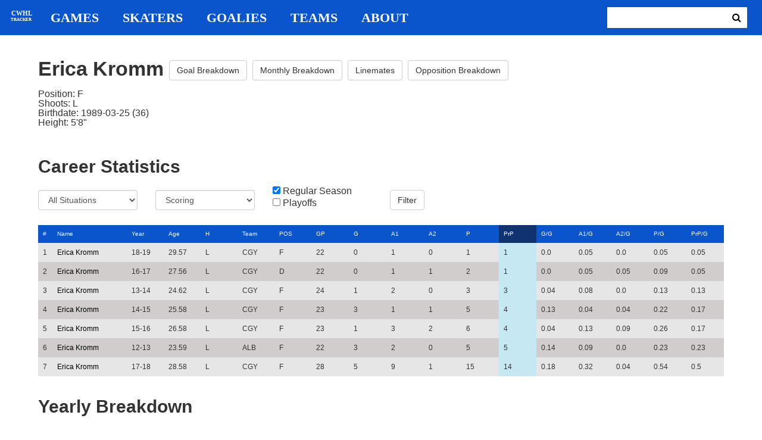

--- FILE ---
content_type: text/html; charset=utf-8
request_url: https://cwhl-tracker.herokuapp.com/players/63?column=pr_points&direction=asc&game_column=game_date&game_direction=desc&on_ice_column=period&on_ice_direction=desc&penalty_column=description&penalty_direction=desc
body_size: 21607
content:
<!DOCTYPE html>
<html>
  <head>
      <!-- Global site tag (gtag.js) - Google Analytics -->
      <script async src="https://www.googletagmanager.com/gtag/js?id=UA-125940583-1"></script>
      <script>
        window.dataLayer = window.dataLayer || [];
        function gtag(){dataLayer.push(arguments);}
        gtag('js', new Date());

        gtag('config', 'UA-125940583-1');
      </script>

    <title>CWHL Tracker | Erica Kromm</title>
    <link rel="shortcut icon" type="image/x-icon" href="/assets/favicon-bcbbeca94de2740672c9d4dcdefc5d9947abf2aae1de71bcd506932803118796.ico" />
    <meta name="viewport" content="width=device-width, initial-scale=1">
    <meta name="description" content="CWHL Tracker is a one stop website for your CWHL statistical needs.  We provide advanced filtering, rate stats, situational goal breakdowns and more!  AHL Tracker is truly the best way to consume advanced AHL stats.">
    <meta name="csrf-param" content="authenticity_token" />
<meta name="csrf-token" content="o1QN43L4MjhjHYpRnjkyeLoha8LkFsu1/U/xQY6tBNXKUyst1RhFzEr7RFP40cPIGXK8M0vljLUhmSkiDMHREA==" />

    <link rel="stylesheet" media="all" href="/assets/application-2a291f0c64b9159501355acaac6801e23040a65368e1c581a4a39368394f4b55.css" data-turbolinks-track="reload" />
    <script src="/assets/application-47da151a36708e10f200455ad6825be6d97add755f530d48605613c30f5609ea.js" data-turbolinks-track="reload"></script>

  </head>

  <body>
	  <div class="site-container">

	  	<header class="header">
  <nav class="nav-container">
    <input type="checkbox" id="mobile-menu" class="mobile-menu-check">
    <label class="show-mobile-menu" for="mobile-menu">
      <i class="fa fa-bars"></i>
    </label>
    <a class="mobile-logo" href="/">
      <svg id="mobile-logo" width="45px" height="45px" viewBox="0 0 101 101" version="1.1" xmlns="http://www.w3.org/2000/svg" xmlns:xlink="http://www.w3.org/1999/xlink">
          <g id="mobile-Page-1" stroke="none" stroke-width="1" fill="none" fill-rule="evenodd">
            <g id="mobile-Group-3" transform="translate(5.000000, 5.000000)">
                <text id="mobile-CWHL" fill="#FFFFFF" font-family="Silom" font-size="24" font-weight="bold" line-spacing="16">
                    <tspan x="12" y="43">CWHL</tspan>
                </text>
                <text id="mobile-Tracker" fill="#FFFFFF" font-family="Silom" font-size="16" font-weight="bold" line-spacing="16">
                    <tspan x="13" y="62">Tracker</tspan>
                </text>
            </g>
          </g>
      </svg>
</a>    <div class="nav-links">
      <a class="header-logo" href="/">
        <svg id="logo" width="45px" height="45px" viewBox="0 0 101 101" version="1.1" xmlns="http://www.w3.org/2000/svg" xmlns:xlink="http://www.w3.org/1999/xlink">
            <g id="Page-1" stroke="none" stroke-width="1" fill="none" fill-rule="evenodd">
              <g id="Group-3" transform="translate(5.000000, 5.000000)">
                  <text id="CWHL" fill="#FFFFFF" font-family="Silom" font-size="24" font-weight="bold" line-spacing="16">
                      <tspan x="15" y="43">CWHL</tspan>
                  </text>
                  <text id="Tracker" fill="#FFFFFF" font-family="Silom" font-size="16" font-weight="bold" line-spacing="16">
                      <tspan x="13" y="62">Tracker</tspan>
                  </text>
              </g>
            </g>
        </svg>
</a>
      <a class="nav-link" href="/games">Games</a>
      <a class="nav-link" href="/skaters">Skaters</a>
      <a class="nav-link" href="/goalies">Goalies</a>
      <a class="nav-link" href="/teams">Teams</a>
      <a class="nav-link" href="/about">About</a>
    </div>

    <form class="nav-form" action="/search" accept-charset="UTF-8" method="get"><input name="utf8" type="hidden" value="&#x2713;" />
      <input type="text" name="search_bar" id="search_bar" class="nav-search" />
  		<button name="button" type="submit" class="search-button">
        <i class="fa fa-search"></i>
</button></form>
  </nav>
</header>


	  	<div class="content-container">
	  		<div class="player-info">
	<h1>
		Erica Kromm
		<a class="btn btn-default" href="/players/63/goal_breakdown">Goal Breakdown</a>
		<a class="btn btn-default" href="/players/63/monthly_breakdown">Monthly Breakdown</a>
		<a class="btn btn-default" href="/players/63/linemates">Linemates</a>
		<a class="btn btn-default" href="/players/63/opposition_breakdown">Opposition Breakdown</a>
	</h1>
	<ul class="bio-list">
		<li>Position: F</li>
		<li>Shoots: L</li>
		<li>Birthdate: 1989-03-25 (36)</li>
		<li>Height: 5&#39;8&quot;</li>
	</ul>
</div>

<h2>Career Statistics</h2>
	<div class="player-show-statistics-form">
		<form action="/players/63" accept-charset="UTF-8" method="get"><input name="utf8" type="hidden" value="&#x2713;" />
			<div class="row">
				<div class="col-md-2">
					<select name="situation" id="situation" class="form-control"><option selected="selected" value="All Situations">All Situations</option>
<option value="Even Strength">Even Strength</option>
<option value="Powerplay">Powerplay</option>
<option value="Shorthanded">Shorthanded</option>
<option value="Penalty Shot">Penalty Shot</option>
<option value="Shootout">Shootout</option>
<option value="Empty Net">Empty Net</option></select>
				</div>
				<div class="col-md-2">
					<select name="report" id="report" class="form-control"><option selected="selected" value="Scoring">Scoring</option>
<option value="On Ice Breakdown">On Ice Breakdown</option>
<option value="Penalty Breakdown">Penalty Breakdown</option></select>
				</div>
				<div class="col-md-2">
					<input type="checkbox" name="regular" id="regular" value="true" checked="checked" />
					<label for="regular">Regular Season</label> <br>
					<input type="checkbox" name="playoffs" id="playoffs" value="true" />
					<label for="playoffs">Playoffs</label>
				</div>
				<div class="col-md-2"><input type="submit" name="commit" value="Filter" class="filter-button btn btn-default" id="player-filter" data-disable-with="Filter" /></div>
			</div>
</form>	</div>

<div class="table-scroll" id="player-profile-table">
	      <table class="table table-bordered">
  <thead>
    <tr>
      <th class="rank-th">#</th>
      <th class="name-th"><a class=" sort-link" data-remote="true" href="/players/63?column=last_name&amp;direction=asc&amp;game_column=game_date&amp;game_direction=desc&amp;on_ice_column=period&amp;on_ice_direction=desc&amp;penalty_column=description&amp;penalty_direction=desc">Name</a></th>
      <th><a class=" sort-link" data-remote="true" href="/players/63?column=season_id&amp;direction=desc&amp;game_column=game_date&amp;game_direction=desc&amp;on_ice_column=period&amp;on_ice_direction=desc&amp;penalty_column=description&amp;penalty_direction=desc">Year</a></th>
      <th><a class=" sort-link" data-remote="true" href="/players/63?column=season_age&amp;direction=desc&amp;game_column=game_date&amp;game_direction=desc&amp;on_ice_column=period&amp;on_ice_direction=desc&amp;penalty_column=description&amp;penalty_direction=desc">Age</a></th>
      <th><a class=" sort-link" data-remote="true" href="/players/63?column=shoots&amp;direction=desc&amp;game_column=game_date&amp;game_direction=desc&amp;on_ice_column=period&amp;on_ice_direction=desc&amp;penalty_column=description&amp;penalty_direction=desc">H</a></th>
      <th><a class=" sort-link" data-remote="true" href="/players/63?column=team_id&amp;direction=desc&amp;game_column=game_date&amp;game_direction=desc&amp;on_ice_column=period&amp;on_ice_direction=desc&amp;penalty_column=description&amp;penalty_direction=desc">Team</a></th>
      <th><a class=" sort-link" data-remote="true" href="/players/63?column=position&amp;direction=desc&amp;game_column=game_date&amp;game_direction=desc&amp;on_ice_column=period&amp;on_ice_direction=desc&amp;penalty_column=description&amp;penalty_direction=desc">POS</a></th>
      <th><a class=" sort-link" data-remote="true" href="/players/63?column=games_played&amp;direction=desc&amp;game_column=game_date&amp;game_direction=desc&amp;on_ice_column=period&amp;on_ice_direction=desc&amp;penalty_column=description&amp;penalty_direction=desc">GP</a></th>
      <th><a class=" sort-link" data-remote="true" href="/players/63?column=goals&amp;direction=desc&amp;game_column=game_date&amp;game_direction=desc&amp;on_ice_column=period&amp;on_ice_direction=desc&amp;penalty_column=description&amp;penalty_direction=desc">G</a></th>
      <th><a class=" sort-link" data-remote="true" href="/players/63?column=a1&amp;direction=desc&amp;game_column=game_date&amp;game_direction=desc&amp;on_ice_column=period&amp;on_ice_direction=desc&amp;penalty_column=description&amp;penalty_direction=desc">A1</a></th>
      <th><a class=" sort-link" data-remote="true" href="/players/63?column=a2&amp;direction=desc&amp;game_column=game_date&amp;game_direction=desc&amp;on_ice_column=period&amp;on_ice_direction=desc&amp;penalty_column=description&amp;penalty_direction=desc">A2</a></th>
      <th><a class=" sort-link" data-remote="true" href="/players/63?column=points&amp;direction=desc&amp;game_column=game_date&amp;game_direction=desc&amp;on_ice_column=period&amp;on_ice_direction=desc&amp;penalty_column=description&amp;penalty_direction=desc">P</a></th>
      <th><a class="active-link sort-link" data-remote="true" href="/players/63?column=pr_points&amp;direction=desc&amp;game_column=game_date&amp;game_direction=desc&amp;on_ice_column=period&amp;on_ice_direction=desc&amp;penalty_column=description&amp;penalty_direction=desc">PrP</a></th>
      <th><a class=" sort-link" data-remote="true" href="/players/63?column=goals_pg&amp;direction=desc&amp;game_column=game_date&amp;game_direction=desc&amp;on_ice_column=period&amp;on_ice_direction=desc&amp;penalty_column=description&amp;penalty_direction=desc">G/G</a></th>
      <th><a class=" sort-link" data-remote="true" href="/players/63?column=a1_pg&amp;direction=desc&amp;game_column=game_date&amp;game_direction=desc&amp;on_ice_column=period&amp;on_ice_direction=desc&amp;penalty_column=description&amp;penalty_direction=desc">A1/G</a></th>
      <th><a class=" sort-link" data-remote="true" href="/players/63?column=a2_pg&amp;direction=desc&amp;game_column=game_date&amp;game_direction=desc&amp;on_ice_column=period&amp;on_ice_direction=desc&amp;penalty_column=description&amp;penalty_direction=desc">A2/G</a></th>
      <th><a class=" sort-link" data-remote="true" href="/players/63?column=points_pg&amp;direction=desc&amp;game_column=game_date&amp;game_direction=desc&amp;on_ice_column=period&amp;on_ice_direction=desc&amp;penalty_column=description&amp;penalty_direction=desc">P/G</a></th>
      <th><a class=" sort-link" data-remote="true" href="/players/63?column=pr_points_pg&amp;direction=desc&amp;game_column=game_date&amp;game_direction=desc&amp;on_ice_column=period&amp;on_ice_direction=desc&amp;penalty_column=description&amp;penalty_direction=desc">PrP/G</a></th>
    </tr>
  </thead>
  <tbody>
      <tr>
        <td class="rank-tb">1</td>
        <td class="name-tb"><a href="/players/63">Erica Kromm</a></td>
        <td>18-19</td>
        <td>29.57</td>
        <td>L</td>
        <td>CGY</td>
        <td>F</td>
        <td>22</td>
        <td>0</td>
        <td>1</td>
        <td>0</td>
        <td>1</td>
        <td>1</td>
        <td>0.0</td>
        <td>0.05</td>
        <td>0.0</td>
        <td>0.05</td>
        <td>0.05</td>
      </tr>
      <tr>
        <td class="rank-tb">2</td>
        <td class="name-tb"><a href="/players/63">Erica Kromm</a></td>
        <td>16-17</td>
        <td>27.56</td>
        <td>L</td>
        <td>CGY</td>
        <td>D</td>
        <td>22</td>
        <td>0</td>
        <td>1</td>
        <td>1</td>
        <td>2</td>
        <td>1</td>
        <td>0.0</td>
        <td>0.05</td>
        <td>0.05</td>
        <td>0.09</td>
        <td>0.05</td>
      </tr>
      <tr>
        <td class="rank-tb">3</td>
        <td class="name-tb"><a href="/players/63">Erica Kromm</a></td>
        <td>13-14</td>
        <td>24.62</td>
        <td>L</td>
        <td>CGY</td>
        <td>F</td>
        <td>24</td>
        <td>1</td>
        <td>2</td>
        <td>0</td>
        <td>3</td>
        <td>3</td>
        <td>0.04</td>
        <td>0.08</td>
        <td>0.0</td>
        <td>0.13</td>
        <td>0.13</td>
      </tr>
      <tr>
        <td class="rank-tb">4</td>
        <td class="name-tb"><a href="/players/63">Erica Kromm</a></td>
        <td>14-15</td>
        <td>25.58</td>
        <td>L</td>
        <td>CGY</td>
        <td>F</td>
        <td>23</td>
        <td>3</td>
        <td>1</td>
        <td>1</td>
        <td>5</td>
        <td>4</td>
        <td>0.13</td>
        <td>0.04</td>
        <td>0.04</td>
        <td>0.22</td>
        <td>0.17</td>
      </tr>
      <tr>
        <td class="rank-tb">5</td>
        <td class="name-tb"><a href="/players/63">Erica Kromm</a></td>
        <td>15-16</td>
        <td>26.58</td>
        <td>L</td>
        <td>CGY</td>
        <td>F</td>
        <td>23</td>
        <td>1</td>
        <td>3</td>
        <td>2</td>
        <td>6</td>
        <td>4</td>
        <td>0.04</td>
        <td>0.13</td>
        <td>0.09</td>
        <td>0.26</td>
        <td>0.17</td>
      </tr>
      <tr>
        <td class="rank-tb">6</td>
        <td class="name-tb"><a href="/players/63">Erica Kromm</a></td>
        <td>12-13</td>
        <td>23.59</td>
        <td>L</td>
        <td>ALB</td>
        <td>F</td>
        <td>22</td>
        <td>3</td>
        <td>2</td>
        <td>0</td>
        <td>5</td>
        <td>5</td>
        <td>0.14</td>
        <td>0.09</td>
        <td>0.0</td>
        <td>0.23</td>
        <td>0.23</td>
      </tr>
      <tr>
        <td class="rank-tb">7</td>
        <td class="name-tb"><a href="/players/63">Erica Kromm</a></td>
        <td>17-18</td>
        <td>28.58</td>
        <td>L</td>
        <td>CGY</td>
        <td>F</td>
        <td>28</td>
        <td>5</td>
        <td>9</td>
        <td>1</td>
        <td>15</td>
        <td>14</td>
        <td>0.18</td>
        <td>0.32</td>
        <td>0.04</td>
        <td>0.54</td>
        <td>0.5</td>
      </tr>
  </tbody>
</table>




</div>

<h2>Yearly Breakdown</h2>
<div class="game-by-game-form">
	<form action="/players/63" accept-charset="UTF-8" method="get"><input name="utf8" type="hidden" value="&#x2713;" />
		<div class="row">
			<div class="col-md-2"><select name="season" id="season" class="form-control"><option selected="selected" value="27">19PO CGY</option>
<option value="22">18-19 CGY</option>
<option value="19">18PO CGY</option>
<option value="18">17-18 CGY</option>
<option value="17">17PO CGY</option>
<option value="15">16-17 CGY</option>
<option value="12">16PO CGY</option>
<option value="11">15-16 CGY</option>
<option value="10">15PO CGY</option>
<option value="9">14-15 CGY</option>
<option value="8">14PO CGY</option>
<option value="7">13-14 CGY</option>
<option value="5">12-13 ALB</option></select></div>
			<div class="col-md-1"><input type="submit" name="commit" value="Select" class="year-filter-button btn btn-default" data-disable-with="Select" /></div>
		</div>
</form></div>

<h3>Games</h3>
<div class="table-scroll player-game-breakdown" id="player-game-breakdown">
	  <table class="table table-bordered">
  <thead>
    <tr>
      <th class="rank-th">#</th>
      <th class="name-th"><a class=" sort-link" data-remote="true" href="/players/63?column=pr_points&amp;direction=asc&amp;game_column=game_name&amp;game_direction=desc&amp;on_ice_column=period&amp;on_ice_direction=desc&amp;penalty_column=description&amp;penalty_direction=desc">Game</a></th>
      <th><a class="active-link sort-link" data-remote="true" href="/players/63?column=pr_points&amp;direction=asc&amp;game_column=game_date&amp;game_direction=asc&amp;on_ice_column=period&amp;on_ice_direction=desc&amp;penalty_column=description&amp;penalty_direction=desc">Date</a></th>
      <th><a class=" sort-link" data-remote="true" href="/players/63?column=pr_points&amp;direction=asc&amp;game_column=goals&amp;game_direction=desc&amp;on_ice_column=period&amp;on_ice_direction=desc&amp;penalty_column=description&amp;penalty_direction=desc">G</a></th>
      <th><a class=" sort-link" data-remote="true" href="/players/63?column=pr_points&amp;direction=asc&amp;game_column=a1&amp;game_direction=desc&amp;on_ice_column=period&amp;on_ice_direction=desc&amp;penalty_column=description&amp;penalty_direction=desc">A1</a></th>
      <th><a class=" sort-link" data-remote="true" href="/players/63?column=pr_points&amp;direction=asc&amp;game_column=a2&amp;game_direction=desc&amp;on_ice_column=period&amp;on_ice_direction=desc&amp;penalty_column=description&amp;penalty_direction=desc">A2</a></th>
      <th><a class=" sort-link" data-remote="true" href="/players/63?column=pr_points&amp;direction=asc&amp;game_column=points&amp;game_direction=desc&amp;on_ice_column=period&amp;on_ice_direction=desc&amp;penalty_column=description&amp;penalty_direction=desc">P</a></th>
    </tr>
  </thead>
  <tbody>
      <tr>
        <td class="rank-tb">1</td>
        <td class="name-tb"><a href="/games/796">TOR @ CGY</a></td>
        <td>2019/03/10</td>
        <td>0</td>
        <td>0</td>
        <td>0</td>
        <td>0</td>
      </tr>
      <tr>
        <td class="rank-tb">2</td>
        <td class="name-tb"><a href="/games/795">TOR @ CGY</a></td>
        <td>2019/03/09</td>
        <td>0</td>
        <td>0</td>
        <td>0</td>
        <td>0</td>
      </tr>
      <tr>
        <td class="rank-tb">3</td>
        <td class="name-tb"><a href="/games/794">TOR @ CGY</a></td>
        <td>2019/03/08</td>
        <td>0</td>
        <td>0</td>
        <td>0</td>
        <td>0</td>
      </tr>
  </tbody>
</table>


</div>

<h3>Penalties</h3>
<div class="table-scroll player-penalty-breakdown" id="player-penalty-breakdown">
	<table class="table table-bordered">
  <thead>
    <tr>
      <th class="rank-th">#</th>
      <th class="name-th"><a class=" sort-link" data-remote="true" href="/players/63?column=pr_points&amp;direction=asc&amp;game_column=game_date&amp;game_direction=desc&amp;on_ice_column=period&amp;on_ice_direction=desc&amp;penalty_column=game_name&amp;penalty_direction=desc">Game</a></th>
      <th><a class=" sort-link" data-remote="true" href="/players/63?column=pr_points&amp;direction=asc&amp;game_column=game_date&amp;game_direction=desc&amp;on_ice_column=period&amp;on_ice_direction=desc&amp;penalty_column=game_date&amp;penalty_direction=desc">Date</a></th>
      <th><a class="active-link sort-link" data-remote="true" href="/players/63?column=pr_points&amp;direction=asc&amp;game_column=game_date&amp;game_direction=desc&amp;on_ice_column=period&amp;on_ice_direction=desc&amp;penalty_column=description&amp;penalty_direction=asc">Description</a></th>
      <th><a class=" sort-link" data-remote="true" href="/players/63?column=pr_points&amp;direction=asc&amp;game_column=game_date&amp;game_direction=desc&amp;on_ice_column=period&amp;on_ice_direction=desc&amp;penalty_column=duration&amp;penalty_direction=desc">Duration</a></th>
    </tr>
  </thead>
  <tbody>
  </tbody>
</table>

</div>

	<h3>On Ice Goal Events</h3>
	<div class="table-scroll player-on-ice-events" id="player-on-ice-events">
		<table class="table table-bordered">
  <thead>
    <tr>
      <th class="rank-th">#</th>
      <th class="name-th"><a class=" sort-link" data-remote="true" href="/players/63?column=pr_points&amp;direction=asc&amp;game_column=game_date&amp;game_direction=desc&amp;on_ice_column=game_id&amp;on_ice_direction=desc&amp;penalty_column=description&amp;penalty_direction=desc">GameID</a></th>
      <th><a class=" sort-link" data-remote="true" href="/players/63?column=pr_points&amp;direction=asc&amp;game_column=game_date&amp;game_direction=desc&amp;on_ice_column=game_date&amp;on_ice_direction=desc&amp;penalty_column=description&amp;penalty_direction=desc">Date</a></th>
      <th><a class=" sort-link" data-remote="true" href="/players/63?column=pr_points&amp;direction=asc&amp;game_column=game_date&amp;game_direction=desc&amp;on_ice_column=on_scoring_team&amp;on_ice_direction=desc&amp;penalty_column=description&amp;penalty_direction=desc">Result</a></th>
      <th><a class="active-link sort-link" data-remote="true" href="/players/63?column=pr_points&amp;direction=asc&amp;game_column=game_date&amp;game_direction=desc&amp;on_ice_column=period&amp;on_ice_direction=asc&amp;penalty_column=description&amp;penalty_direction=desc">Period</a></th>
      <th><a class=" sort-link" data-remote="true" href="/players/63?column=pr_points&amp;direction=asc&amp;game_column=game_date&amp;game_direction=desc&amp;on_ice_column=time&amp;on_ice_direction=desc&amp;penalty_column=description&amp;penalty_direction=desc">Time</a></th>
      <th><a class=" sort-link" data-remote="true" href="/players/63?column=pr_points&amp;direction=asc&amp;game_column=game_date&amp;game_direction=desc&amp;on_ice_column=teammate_count&amp;on_ice_direction=desc&amp;penalty_column=description&amp;penalty_direction=desc">Teammates</a></th>
      <th><a class=" sort-link" data-remote="true" href="/players/63?column=pr_points&amp;direction=asc&amp;game_column=game_date&amp;game_direction=desc&amp;on_ice_column=opposing_skaters_count&amp;on_ice_direction=desc&amp;penalty_column=description&amp;penalty_direction=desc">Opponents</a></th>
    </tr>
  </thead>
  <tbody>
  </tbody>
</table>

	</div>

	  	</div>

	  	<footer class="footer">
	  		CWHL Tracker &copy; Jeff Craig 2018
	  	</footer>
    </div>
  </body>
</html>
